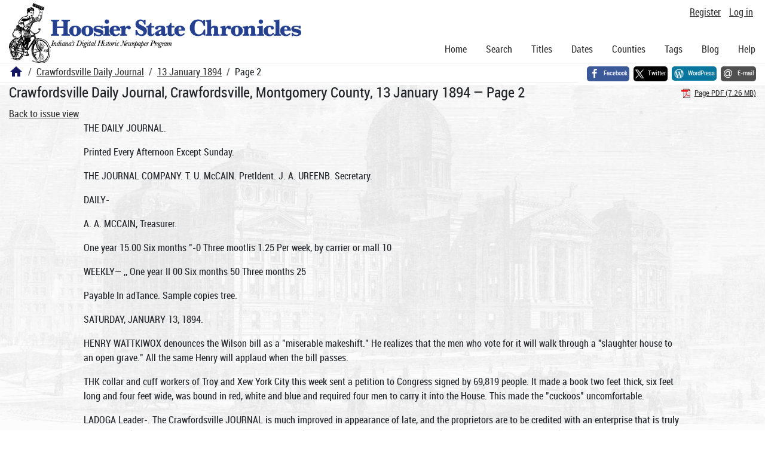

--- FILE ---
content_type: text/html; charset=utf-8
request_url: https://newspapers.library.in.gov/?a=d&d=CDJ18940113.1.2
body_size: 14190
content:


<!DOCTYPE html>
<html dir="ltr" lang="en">
  <head>
    <title>Page 2 &mdash; Crawfordsville Daily Journal 13 January 1894 &mdash; Hoosier State Chronicles: Indiana's Digital Historic Newspaper Program</title>

    <meta charset="UTF-8" />
    <meta name="veridian-license" content="XXXXX-XXXXX-OF5LU-XGR5U" />
    <meta name="veridian-version" content="CVS-D2025.11.20.00.00.00" />
    <meta name="viewport" content="width=device-width, initial-scale=1, shrink-to-fit=no" />
    <meta name="description" content="Hoosier State Chronicles: Indiana's Digital Historic Newspaper Program" />
    <meta name="bingbot" content="noarchive" />

    <!-- Canonical URL -->
    <link href="https://newspapers.library.in.gov/?a=d&amp;d=CDJ18940113.1.2" rel="canonical" />

    

    
<link href="/custom/indiana/web/favicon.ico?lmd=1768360006" rel="icon" />
<link href="/custom/indiana/web/favicon.ico?lmd=1768360006" rel="shortcut icon" />


    
    <!-- Bootstrap CSS -->
    
      <link href="/custom/indiana/web/style/bootstrap.min.css?lmd=1768360016" rel="stylesheet" type="text/css" />

    <!-- Core Veridian CSS -->
    <link href="/web/style/veridian.css?lmd=1767841104" rel="stylesheet" type="text/css" />
    

    
      <!-- jsSocials CSS files -->
      <link href="/web/style/font-awesome.min.css?lmd=1532571603" rel="stylesheet" type="text/css" />
      <link href="/web/style/jssocials.min.css?lmd=1767841104" rel="stylesheet" type="text/css" />
      <link href="/web/style/jssocials-theme-flat.min.css?lmd=1536104872" rel="stylesheet" type="text/css" />

    

    
    <!-- JQuery -->
    <script src="/web/script/jquery/jquery-3.5.1.min.js"></script>

    <!-- Bootstrap -->
    <script src="/web/script/bootstrap/bootstrap.bundle.min.js?lmd=1767841104"></script>

    <!-- Miscellaneous helper scripts -->
    <script src="/web/script/cooquery.js?lmd=1767841104"></script>

    <!-- Lazy loading -->
    <script src="/web/script/lozad/lozad-1.9.0.min.js"></script>

    <!-- Core Veridian Javascript -->
    <script src="/web/script/veridian-core.js?lmd=1767841104" id="veridiancorejs" data-core-data-json='
{
  "cgiArgD": "CDJ18940113.1.2",
  "cgiArgSrpos": "",

  "cookiePath": "/",

  "debug": false,

  "httpDomain": "newspapers.library.in.gov",
  "httpVeridian": "/",
  "state": "",

  "loadingIndicatorHTML": "&lt;span role=\"log\"&gt;Loading...&lt;/span&gt;",
  "saveString": "Save",
  "savedString": "Saved",
  "savingString": "Saving...",
  "systemErrorString": "A system error has occurred; please contact the site maintainer.",
  "unsavedChangesString": "There are unsaved changes that will be lost if you continue."
}
'></script>

    <!-- Editable functionality; includes metadata editing which can be done anonymously if access rules are configured appropriately -->
    <script src="/web/script/veridian-editable.js?lmd=1694992589" id="veridianeditablejs" data-edit-value-unsaved-changes-string="Are you sure you want to navigate away from this form?

There are unsaved changes that will be lost if you continue.

Press OK to continue, or Cancel to stay on the current form.
"></script>

    <!-- Veridian user contribution/account Javascript, if any of the user-specific features are enabled -->
    
      <script src="/web/script/veridian-usercontribution.js?lmd=1767841104" id="veridianusercontributionjs" data-delete-section-comment-confirmation-string="Are you sure you want to delete this comment?" data-delete-section-tag-confirmation-string="Are you sure you want to delete this tag?"></script>
      
<script src="/web/script/veridian-unicode.js?lmd=1767841104"></script>
<script src="/web/script/veridian-useraccount.js?lmd=1767841104" id="veridianuseraccountjs" data-delete-user-list-confirmation-string="Are you sure you want to delete this list?" data-delete-user-list-item-confirmation-string="Are you sure you want to remove this list item?" data-disable-user-history-confirmation-string="Are you sure? All existing history entries will be removed."></script>


    <script src="/web/script/veridian-pagelevel.js?lmd=1694993515" id="veridianpageleveljs" data-document-OID="CDJ18940113" data-viewer-data-json='
{
  
  "sectionPageBlockAreas": {  }
}
'></script>

    
<link href="https://fonts.googleapis.com/css?family=Bitter|PT+Sans:400,700|PT+Serif:400,400i,700" rel="stylesheet">
<link href="/custom/indiana/web/style/indiana.css?lmd=1768360016" rel="stylesheet" type="text/css" />
<script src="/custom/indiana/web/script/indiana.js?lmd=1768360005"></script>

    

    
<!-- Google tag (gtag.js) -->
<script async src="https://www.googletagmanager.com/gtag/js?id=G-MX8GLL90YN"></script>
<script src="/web/script/veridian-gtag.js?lmd=1718330699" id="veridiangtagjs" data-primary-GA-ID="G-MX8GLL90YN" data-additional-GA-ID="G-QWWGB13QYM" data-GA4-content-grouping-string="Crawfordsville Daily Journal"></script>
<script async src="https://siteimproveanalytics.com/js/siteanalyze_10656.js"></script>

    
<!-- Google Tag Manager -->
<script id="gtmjs" nonce="NcsVz0dI/HQ7kOA3XBnUqrAEfNyvcMRJ/CSbbRWSm0r/I=">(function(w,d,s,l,i){w[l]=w[l]||[];w[l].push({'gtm.start':new Date().getTime(),event:'gtm.js'});var f=d.getElementsByTagName(s)[0],j=d.createElement(s),dl=l!='dataLayer'?'&l='+l:'';j.async=true;j.src='https://www.googletagmanager.com/gtm.js?id='+i+dl;var n=d.querySelector('[nonce]');n&&j.setAttribute('nonce',n.nonce||n.getAttribute('nonce'));f.parentNode.insertBefore(j,f);})(window,document,'script','dataLayer','GTM-WKV3B6');</script>
<!-- End Google Tag Manager -->

  </head>

  <body>
    <div class="skiplink"><a class="visually-hidden-focusable" href="#content">Skip to main content</a></div>


  
  <header id="header">
    <div id="headertopcell" class="commonedging">
      <!-- INDIANA CUSTOMSIATION: New title at the top of most document pages -->
       <div id="doctitle">Hoosier State Chronicles: Indiana's Digital Historic Newspaper Program</div>
      
<div id="navbarcollapsed" class="dropdown d-print-none hiddenwhennotsmall">
  <a class="dropdown-toggle" data-bs-toggle="dropdown" href="#navbarcollapseddropdown" role="button" aria-haspopup="true" aria-expanded="false" title="Navigation menu" aria-label="Navigation menu"><svg class="svgicon touchclickable" height="24" viewBox="0 0 24 24" width="24" aria-label="Navigation menu" role="img"><title>Navigation menu</title><path d="M0 0h24v24H0z" fill="none"/><path d="M3 18h18v-2H3v2zm0-5h18v-2H3v2zm0-7v2h18V6H3z"/></svg></a>
  <nav id="navbarcollapseddropdown" class="dropdown-menu">
    
  <a class="dropdown-item " href="/?a=p&amp;p=home&amp;">Home</a>
  <a class="dropdown-item " href="/?a=q&amp;">Search</a>
  <a class="dropdown-item " href="/?a=cl&amp;cl=CL1&amp;">Titles</a>
  <a class="dropdown-item " href="/?a=cl&amp;cl=CL2&amp;">Dates</a>
  <a class="dropdown-item " href="/?a=pcl&amp;pcl=PCL1&amp;">Counties</a>
  <a class="dropdown-item " href="/?a=scl&amp;scl=Tags&amp;">Tags</a>
  <a class="dropdown-item" href="https://blog.newspapers.library.in.gov/">Blog</a>
  <a class="helplink dropdown-item " data-help-section="all" href="/?a=p&amp;p=help&amp;#all">Help</a>
  <div class="dropdown-divider"></div>
  
    
      <a class="dropdown-item registerlink " href="/?a=ur&amp;command=ShowRegisterNewUserPage&amp;opa=a%3Dd%26d%3DCDJ18940113.1.2&amp;">Register</a>
      <a class="dropdown-item loginlink " href="/?a=a&amp;command=ShowAuthenticateUserPage&amp;opa=a%3Dd%26d%3DCDJ18940113.1.2&amp;">Log in</a>

  </nav>
</div>

      <div>

  <div id="userlinks" class="d-print-none">
    <div>
      
        <a class="registerlink" href="/?a=ur&amp;command=ShowRegisterNewUserPage&amp;opa=a%3Dd%26d%3DCDJ18940113.1.2&amp;">Register</a>
         <a class="loginlink" href="/?a=a&amp;command=ShowAuthenticateUserPage&amp;opa=a%3Dd%26d%3DCDJ18940113.1.2&amp;">Log in</a>
    </div>
  </div>
</div>
      <div>

</div>
    </div>
    <div id="headerbottomcell">
      <div id="bannerlogo" class="commonedging  offsetbannerlogo"><img alt="Hoosier State Chronicles: Indiana's Digital Historic Newspaper Program" src="/custom/indiana/web/images/mast_color_100px.png" title="Hoosier State Chronicles: Indiana's Digital Historic Newspaper Program" /></div>
      
<div id="navbar" class="d-print-none hiddenwhensmall">
  <nav>
    
<ul id="navbarentries" class="nav">
  <li class="nav-item"><a class="nav-link " href="/?a=p&amp;p=home&amp;">Home</a></li>
  <li class="nav-item"><a class="nav-link " href="/?a=q&amp;">Search</a></li>
  <li class="nav-item"><a class="nav-link " href="/?a=cl&amp;cl=CL1&amp;">Titles</a></li>
  <li class="nav-item"><a class="nav-link " href="/?a=cl&amp;cl=CL2&amp;">Dates</a></li>
  <li class="nav-item"><a class="nav-link " href="/?a=pcl&amp;pcl=PCL1&amp;">Counties</a></li>
  <li class="nav-item"><a class="nav-link " href="/?a=scl&amp;scl=Tags&amp;">Tags</a>
  <li class="nav-item"><a class="nav-link" href="https://blog.newspapers.library.in.gov/">Blog</a></li>
  <li class="nav-item"><a class="helplink nav-link " data-help-section="all" href="/?a=p&amp;p=help&amp;#all">Help</a></li>
</ul>

  </nav>
</div>

    </div>
    <nav id="breadcrumbscell" class="d-print-none">
      <!-- INDIANA CUSTOMISATION: Move social bookmarks here (renaming the id so it is sensible) The extra divs are for giving the places enough space -->
      <div id="breadcrumbsportion">
        
<ol class="breadcrumb commonedging"><li class="breadcrumb-item"><a href="/?a=p&amp;p=home&amp;" title="Hoosier State Chronicles: Indiana's Digital Historic Newspaper Program"><svg class="svgicon " height="24" viewBox="0 0 24 24" width="24" aria-label="Hoosier State Chronicles: Indiana's Digital Historic Newspaper Program" role="img"><title>Hoosier State Chronicles: Indiana's Digital Historic Newspaper Program</title><path d="M10 20v-6h4v6h5v-8h3L12 3 2 12h3v8z"/><path d="M0 0h24v24H0z" fill="none"/></svg></a></li>

  <li class="breadcrumb-item"><a  href="/?a=cl&amp;cl=CL1&amp;sp=CDJ&amp;">Crawfordsville Daily Journal</a></li><li class="breadcrumb-item"><a  href="/?a=d&amp;d=CDJ18940113&amp;">13 January 1894</a></li><li class="breadcrumb-item">Page 2</li>
</ol>

      </div>
      <div id="sociallinksportion">
        <div id="socialbookmarkscell" class="commonedging">

  <div id="socialbookmarks"><!-- Filled by the following jsSocials code --></div>
  <script src="/web/script/jssocials.min.js?lmd=1767841104"></script>
  <script id="veridianjssocialsjs" src="/custom/indiana/web/script/veridian-jssocials.js?lmd=1768360006" data-custom-images="/custom/indiana/web/images" ></script>
</div>
      </div>
    </nav>
  </header>
  <main>
    <div id="content">



<div class="widthrestrictionnone">

<div id="pagecontent" class="commonedging">
  <div id="documentdisplayheader" class=""><h1>Crawfordsville Daily Journal, Crawfordsville, Montgomery County, 13 January 1894 &mdash; Page 2</h1> <div id="documentdisplayheaderlinks"><a  class="pdflink" href="/?a=is&amp;oid=CDJ18940113.1.2&amp;type=staticpdf&amp;" rel="noopener" target="_blank"><span class="hiddenwhensmall">Page PDF (7.26 MB)</span></a></div></div>


<div id="documentdisplaycontentheader" class="d-print-none">
  
    <!-- Must be redirected from another view - hide the normal controls -->
    <div><a class="d-print-none" href="/?a=d&amp;d=CDJ18940113.1.2&amp;">Back to issue view</a></div>

  
</div>



<!-- Depending on the st (show text) argument, display either the page-level images or text -->

  

<div class="widthrestrictiondefault">

  
  <p dir="auto">THE DAILY JOURNAL.</p><p dir="auto">Printed Every Afternoon Except Sunday.</p><p dir="auto">THE JOURNAL COMPANY. T. U. McCAlN. Pretldent. J. A. UREENB. Secretary.</p><p dir="auto">DAILY-</p><p dir="auto">A. A. MCCAIN, Treasurer.</p><p dir="auto">One year 15.00 Six months "-0 Three mootlis 1.25 Per week, by carrier or mall 10</p><p dir="auto">WEEKLY— ,, One year II 00 Six months 50 Three months 25</p><p dir="auto">Payable In adTance. Sample copies tree.</p><p dir="auto">SATURDAY, JANUARY 13, 1894.</p><p dir="auto">HENRY WATTKIWOX denounces the Wilson bill as a "miserable makeshift." He realizes that the men who vote for it will walk through a ''slaughter house to an open grave." All the same Henry will applaud when the bill passes.</p><p dir="auto">THK collar and cuff workers of Troy and Xew York City this week sent a petition to Congress signed by 69,819 people. It made a book two feet thick, six feet long and four feet wide, was bound in red, white and blue and required four men to carry it into the House. This made the "cuckoos" uncomfortable.</p><p dir="auto">LADOGA Leader-. The Crawfordsville JOURNAL is much improved in appearance of late, and the proprietors are to be credited with an enterprise that is truly commendable these trying times. TKR JoriiN.VL is neat, clean and gratifying in its mechanical make up, and a newsy sheet always.</p><p dir="auto">THK Atlanta Constitution which no person would for a moment accuse of being anything else than a Democratic paper, has this to say of the Hawaiian muddle: -jj</p><p dir="auto">We are involved in a disgraceful tangle, and it is all the result of the attempt to mingle Republican and mugwump elements with Democracy. If we had a Democratic Secretary of State in the Cabinet he would have taken hold of this matter in accordance with the precedents and traditions of our party, with no 'thought of attacking Mr. Harrison's policy simply because it was Harrison's.</p><p dir="auto">SKNATOR TUBPIK has made a speech in the Senate on the Hawaiian question which must be annoying to the President and Secretary Gresham. The brief telegraphic reports of the speech say it was a: strong legal argument, based on international and diplomatic law. and took the position that the provisional government having been tmce recognized by the United States and the civilized world it was a fact accomplished and recognition could not be withdrawn. Senator Turpie can afford to speak his convictions as he has no standing at the pie counter.</p><p dir="auto">THE JOURNAL has been asked to explain why the Democrats in Congress are called "cuckoos." It was during the debate on the repeal of the purchasing clause of the Sherman act that Senator Morgan, of Alabama, we believe it was, applied the term to the Administration Democrats, probably from the fact that the cuckoo is supposed to be named from its note. The note is a call to love, and continues only during the amorous season. The cuckoo, it is said, lays its eggs in a nest formed by other birds by which they are hatched. It will bo seen that the term is appropriate to those who receive all their,inspiration from Grorer Cleveland.</p><p dir="auto">TITE iniquitous Wilson bill will probably pass the House just about as it came from the committee. The patronage whip is to be cracked over the heads of those who were disposed to vote against it. The Texan described in picturesque language the situation: "Our folks are like a lot of old bulls in a bunch of cattle. When the cowboys come up they will prance out and bellow and paw up a heap of dust, but as soon as they hear the crack of the whip they will turn right in with the rest of the herd and go quietly along just as if they liked it." It is the "pie counter" at the White House which will drive the recalcitrants back with the rest of the herd.</p><p dir="auto">GK.V*. J. C. BLACK, -in the .course of his sppech the other day in the House in advocacy of the passage of the Wilson bill, said: "If I were being chased by bees I would lay down the honey, and if I were being set on wolves I would get the fresh beef out of their sight." Continuing, he added: "I would iteek to rcpaI Uioxc lotos which made •icagr-s higher, and would let wages have their natural play all over the world." In other words because the JilcKinley law had the tendency to make wages higher and work plentiful General lilack is in favor of repealing it so that wages can have their natural play all over the world. Instead of legislating for the benefit of the American wageearner General Black is attempting to legislate for the world.</p><p dir="auto">A STORY is told of Col. Gilbert A. Pierce, the late Minister to Portugal, that he once picked up in his arms a young lady who stood hesitating at the corner of a street in an", Indiana village, unable to cross it because a shower had filled it with a rushing torrent of water. The yoiaig lady submitted without a protest while the Colonel strode -gallantly through the torrent until he deposited he fair charge on the opposite sidewalk with dry feet. "Sir!" she then said indignantly, "arc you aware you have insulted me?" "I was not aware of it," replied the Colonel, "but seeing that you are right, I beg to make amends." So saying, he picked up the protesting damsel and restored her to the place where he had first made her acquaintance. The gallant Colonel is the father of Mr». R. S. Inglis, of this •ity.</p><p dir="auto">1 SHY IN SCARLET</p><p dir="auto">Bj A. 00HA&amp; SOILS.</p><p dir="auto">CHAPTER V.COKTISCKI).</p><p dir="auto">Tils Intention 1fa.fl lideffXo~be absent a year at the most, but a combination of unforeseen circumstance ^prevented his leaving the mines for nearly five. At the end of that time, however, his memory of his wrongs and his cravings for revenge were quite as keen as on that memorable night when he had stood by John Ferrier's grave. Disguised, and under an assumed name, he returned to Salt Lake City, careless what became of his own life, as long as he obtained what he knew to be justice. There he found evil tidings awaiting him. There had been a schism among the Chosen People a few months before, some of the younger members of the church having rebelled against the authority of the elders, and the result had been the secession of a certain number of the malcontents, who had left Utah and become Gentiles. Among those had been Drebber and Stangerson and no one knew whither they had gone. Rumor reported that Drebber had managed to convert a large part of his property Into money, and that he had departed a wealthy man, while his companion, Stangerson, was comparatively poor. There was no clew at all, however, as to their whereabouts.</p><p dir="auto">Many a man, however vindictive, would have abandoned all thought of revenge in the face of such a difficulty, but Jefferson Hope never faltered fora moment. With the small competence he possessed, eked out by such employment as he could pick up, he traveled from town to town through the United States in quest of his enemies. Year passed into year, his black hair turned grizzled, but still he wandered on, a human bloodhound, with his mind wholly set upon the one object upon which he had devoted his life. At last his perseverance was rewarded. It was but one glance of a face in a window, but that one glance told him that Cleveland, in Ohio, possessed the men whom he was in pursuit of. He returned to his miserable lodgings with his plan of vengeance all arranged. Ifc chanced, however, that Drebber, looking from his window, had recognized the vagrant in the street, and had read murder in his eyes. He hurried before a justice of the peace, accompanied by Stangerson, who had become his private secretary, and represented to him that they were in danger of their lives from the jealousy and hatred of an old rival. That evening Jefferson Hope was taken into custody, and not being able to find sureties was detained for some weeks. When at last he was liberated, it was only to find that Drebber's house was deserted and that he and his secretary had departed for Europe.</p><p dir="auto">Again the avenger had been foiled, and again his concentrated hatred urged him to continue the pursuit. Funds were wanting, however, and for some time he had to return to work, saving every dollar for his approaching journey. At last, having collected enough to keep life in him, he departed for Europe and tracked his enemies from city to city, working his way in any menial capacity, but never overtaking the fugitives. When he reached St. Petersburg they had departed for Paris and when he followed them there he learned that they had just set off for Copenhagen. At the Danish capital he was again a few days late, for they had journeyed on to</p><p dir="auto">London, where he at last succeeded in running them to earth. As to what occurred there, we cannot do better than quote the old hunter's own account, as duly recorded in Dr. Watson's journal, to which we are already under such obligations.</p><p dir="auto">CHAPTER VL</p><p dir="auto">A</p><p dir="auto">'X</p><p dir="auto">CONTINUATION OF THE NEVINIHCENCE9</p><p dir="auto">OT</p><p dir="auto">JOHN H. WATSOS, D.</p><p dir="auto">Our prisoner's furious resistance did not apparently indicate any ferocity in his disposition toward ourselves, for on finding himself powerless he smiled in an affable manner, and expressed his hopes that he had not hurt any of us in the scuille. "I guess you're going to take me to the police station," he remarked to Sherlock Holmes. "My cab's at the door. If you'll loose my legs I'll walk down to it. I'm not so light to lift as I used to be."</p><p dir="auto">Gregson and Lestrade exchanged glances as if they thought this proposition rather a bold one but Holmes at once took the prisoner at his word, and loosened the towel which he had bound round his ankles. He rose and stretched his legs, as though to assure himself that they were free once more. I remember that I thought to myself, as I eyed him, that I had Beldom seen a more powerfully built man and his dark, sunburned face bore an expression of determination and energy which was as formidable as his personal strength. "If there's a vacant place for a chief of the police, I reckon you are the man for it," he said, gazing with undisguised admiration at my fellow-lodger. "The way you kept on my trail was a caution." "You had better come with me," said Holmes to the two detectives. "I can drive you," said Lestrade. "Good! and Gregson can come inside with me. You too, doctor you have taken an interest in the case, and may as well stick to us."</p><p dir="auto">I assented gladly, and we all descended together. Our prisoner made po attempt at escape, but stepped calmly into the cab which had been his, and we followed him. Lestrade mounted the box, whipped up the horse, and brought us in a very short time to our destination. We were ushered Into a small chamber, where a police inspector noted down our prisoner's name and the names of the men with whose murder he had been charged. The official was white-faced, unemotional man, who went through his duties in a dull, mechanical way. "The prisoner will be put before the magistrates in the course of the week," he said: "in the meantime, Mr. Jefferson Hope, have you anything that you wish to say? I must warn you that your words will be taken down and may be used against you. "I've jot a good deal to say," our prisoner said slowly. "I want to tell you gentlemen all about it." "Hadn't you better reserve that for your trial?" asked the inspector. "I may never be tried," he answered. "You needn't look startled. It isn't suicide I am thinking of. Are you a doctor?" He turned his fierce, dark eyes "CUT</p><p dir="auto">me</p><p dir="auto">ho asked this last question.</p><p dir="auto">""Yes.T am," 1 answered. "Thou put your hand here," he said, with a smile, motioning with his manacled wrists toward his chest.</p><p dir="auto">I did so, and became at once conscious of an extraordinary throbbing which was going on inside. The walls of his cheat seethed to thrill and quivar as a frail building Would do inside which some powerful engine was at work. In the silence "of the room I could hear a dull humming and buzzing noise which proceeded from the same source. "Why," I cried, "you have an aortic aneurism!" "That's what they call it," he said, placidly. "I went to a doctor last week F.boi't it, and he told me that it was bound to burst before many days passed. It has been getting worse for years. I got il from over-exposure and under-feeding among tha Salt lalte mountains. I've done my work now, and I dorft care how soon I go, but I should like to leave. some account of the business behind me. I don't want to be remembered as a common cutthroat."</p><p dir="auto">The inspector and the two detectives had a hurried discussion as to the advisability of allowing him to tell his story. "Do you consider, doctor, that there is immediate danger?" the former asked. "Most certainly there is," I answered. "In that case it is clearly our duty, in the interests of justice, to take his statement," said the inspector. "You are at liberty, sir, to give your account, which I again warn you will be taken down." "I'll sit down, with your leave," the prisoner said, suiting the action to the word. "This aneurism of mine makes me easily tired, and the tussle we had half an hour ago has not mended matters. I'm on the brink of the grave, and I am not likely to lie to you. Every word I say is the absolute truth, and how you use it is a matter of no consequence to me."</p><p dir="auto">With these words, Jefferson Hope leaned back in his chair and began the following remarkable statement. He spoke in a calm and methodical manner, as though the events which he narrated were commonplace enough. I can vouch for the accuracy of the subjoined account, for I have had access to Lestrade's note-book, in which the prisoner's words were taken down exactly as they were uttered. "It don't much matter to you why I hated these men," he said "it's enough that they were guilty of the death of two human beings—a father and a daughter—and that they had, therefore, forfeited their own lives. After the lapse of time that has passed since their crime, it was imDossible for me to secure a conviction against them in any court I knew of their guilt, though, and I determined that I should be judge, jury and executioner all rolled into one. You'd have done the same, if you have any manhood in you, if you had been in my pjace. "That girl that I spoke of was to have married me twenty years ago. She was forced into marrying that same Drebber, and broke her heart over it. I took the marriage ring from her dead fiuger and I vowed that his dying eyes should rest upon that very ring and that his last thoughts should be of the crime for which he was punished. I have carried it about with me and have followed him and his accomplice over two continents until I caught them. They thought to tire mo out, but they could not do it. If I die to-morrow, as ic likely enough, I die knowing that my work in this world is done, and well done. They have perished, and by my hand. There is nothing left for me to hope for or to desire. "They were rich and I was poor, so that it was no easy matter for me to follow them. When I got to London my pocket was about empty and I found that I must turn my hand to something for my living. Driving and riding are as natural to me as walking, so I applied at a cab owner's office and soon got employment. I was to bring a certain sum a week to the owner, and whatever was over that 1 might keep for myself. There was seldom much over, but I managed to scrape along somehow. The hardest job was to learn my way about, for I reckon that of all the mazes that ever were contrived this city is the most confusing. I had a map beside me though, and when once I had spotted the principal hotels and stations I got on pretty well. "It was some time before I found out where my two gentlemen were living but I inquired and inquired, until at last I dropped across them. They were at a boarding-house at Camberwell, over on the other side of the river.</p><p dir="auto">When once I found them out I knew that I had them at my mercy. I had grown my beard and there was no chance of their recognizing me. I would dog them and follow them until I saw ray opportunity. I was determined that they should not escape me acain. (To Be Continued.)</p><p dir="auto">The Befit of Reasons.</p><p dir="auto">The reason why Allcock's Porous Plasters are popular is that they may be relied on to cure. 1. Lame back, sciatica, stiffness or twitching of the muscles. 2. Chest troubles, such as pleurisy, pneumonia, consumption. 3. Indigestion, dyspepsia,biliousness, kidney complaint.</p><p dir="auto">The success, however, will depend upon the genuineness of the plaster used. The popularity of Allcock's Porous Plasters has been so great that multitudes of imitations have sprang up on every hand. The only sure cure is to get the genuine Allcock's Porous Plasters.</p><p dir="auto">Brandreth's Pills improve the indigestion,</p><p dir="auto">AROUT a year ago I took a violent attack of la grippe. I coughed day and night for aboutsix weeks my wife then suggested that I try Chamberlain's Cough Remedy. At first 1 could see no difference, but still kept taking it, and soon found that it was what I needed. If 1 got no relief from one dose I took another, and it was only a few days until I was free from the cough. I think people in general ought to know the value of this remedy, and I take pleasure in acknowledging the benefit I have received from it. MADISON MI'KTAUM, Otway, Ohio. 25 and 50 cent bottles for sale by Nye &amp; Booe, druggists, 111 north Washington street, opposite court httuse.</p><p dir="auto">7^-</p><p dir="auto">ut</p><p dir="auto">ttt</p><p dir="auto">in</p><p dir="auto">ttt</p><p dir="auto">ttt iii ttt iii ttt ttt ttt</p><p dir="auto">to ttt ttt</p><p dir="auto">ttt</p><p dir="auto">iii</p><p dir="auto">Hi</p><p dir="auto">ttt ttt</p><p dir="auto">iii 441 ttt</p><p dir="auto">ITHE BIG</p><p dir="auto">actly as advertised.</p><p dir="auto">LINENS,</p><p dir="auto">Hi</p><p dir="auto">ttt ttt</p><p dir="auto">MUSLINS,</p><p dir="auto">Hi</p><p dir="auto">ttt</p><p dir="auto">Hi</p><p dir="auto">ttt</p><p dir="auto">Hi</p><p dir="auto">ttt</p><p dir="auto">in</p><p dir="auto">Hi</p><p dir="auto">ttt</p><p dir="auto">it</p><p dir="auto">iii</p><p dir="auto">Children Oryfor</p><p dir="auto">Pitcher's Castoria*</p><p dir="auto">ut</p><p dir="auto">IK</p><p dir="auto">1,800 Linen Doileys' worth 5c Discount Price lC each</p><p dir="auto">100 Dozen All Linen (large size Napkins, worth 81.00 ar\ Discount Price tUC dOZ -V I*i 20 Bolts Turkey Red Damask worth 25c yd —1</p><p dir="auto">Discount Price *....... 1 12c. yard</p><p dir="auto">J5 Bolts Bate's Best Turkey Red and Fancy Damask, 58 inches wide, worth 50 and 05c vd</p><p dir="auto">Discount Price .*.... fi.. 2W yd</p><p dir="auto">15 Bolts all Linen Half Bleach Damask. 5 patterns, worth 50 c.</p><p dir="auto">Discount Price .- oTcyd</p><p dir="auto">4.000 yds. Checked Linen, Glass Crash, 16 inches wide, fast colored stripes, worth 10c yd Discount Price OC yd</p><p dir="auto">25,000 yds. 18-inch Linen Checked Glass Crash, fast colors, very fine, worth 12j'c —j Discount Price O*</p><p dir="auto">100 doz. extra large, All Linen, knotted fringe Towels, fast colored borders, worth 35c r»o Discount Price 2JC</p><p dir="auto">100 doz. extra large All Linen Towels with fast colored borders, worth 25c 1 Discount Price lOSc.</p><p dir="auto">Lonsdale, Masonvill and Fruit of the Loom, 38inch Bleached Muslins, worth 10c yd Discount Price Di</p><p dir="auto">Every item in Bleached and Brown Muslins and Sheetings at less than wholesale prices.</p><p dir="auto">KID GLOVES,</p><p dir="auto">250 doz. Ladies' Kid Gloves, all sizes and color*, including black, that have been returned to manufacturer on account of slight imperfections, some so slightasto be-scarcely noticeable, worth $1.00, 81.25, 81.50 and 82.00 per pair</p><p dir="auto">Discount Price</p><p dir="auto">Outing and Domet Flannels.</p><p dir="auto">50 pieces 2,500 yards Domet Flannels, good patterns and colors. Worth 8%c to 12Kc Discount price</p><p dir="auto">NOTE:</p><p dir="auto">(tt</p><p dir="auto">.f? Hi</p><p dir="auto">Children Cry for</p><p dir="auto">Pitcher's Oastorlar</p><p dir="auto">new, desirable goods at</p><p dir="auto">LOUIS BISCHOF</p><p dir="auto">127-129 EAST MAIN STREET</p><p dir="auto">Wednesday Morning, January 3, 1894, at 8:30 O'Clock We Will Commence Our</p><p dir="auto">17th Grand Annual Discount Clearing Sale.</p><p dir="auto">If we know anything at all we think we ought by this time to know how to</p><p dir="auto">run a Clearing Sale, and we assure the public that all our energies and accumu­</p><p dir="auto">lated experience have been enlisted to make this The Greatest of All Clearing</p><p dir="auto">Slies. Read the list and depend upon it that you will find everything just</p><p dir="auto">£URS,</p><p dir="auto">nr.</p><p dir="auto">or_</p><p dir="auto">0 yar(j</p><p dir="auto">49c</p><p dir="auto">.100 Black Hare Muffs, worth 75c Discount price All other furs 33% per cant. off.</p><p dir="auto">DRESS GOODS,</p><p dir="auto">150 bolts Fancy Mixed Suitings, 33 inches wide, good colors, worth 15c per yard Discount price ."</p><p dir="auto">25 bolts all-wool Serge, 40 inches wide in good desirable colors, worth 50c Discount price</p><p dir="auto">A grand bargain.</p><p dir="auto">Fine 30 inch Henriettas, all colors and black, worth 25c and 35c per yard Discount price</p><p dir="auto">We never carry over novelty Dress Goods if price will sell them. We have marked a discount of 25. 33X, and 50 per cent, off on all fancy styles.</p><p dir="auto">SPECIAL.</p><p dir="auto">yard</p><p dir="auto">5c yd</p><p dir="auto">..a</p><p dir="auto">O^-This Sale will be for Cash Only. No Goods Charged.</p><p dir="auto">LOUIS BISCHOF,</p><p dir="auto">During the last two months we disposed of</p><p dir="auto">50</p><p dir="auto">150 dozen fine glass bottles, assorted sizes and styles, cut and ground glass stoppers, vyorth 50c, 00c and 75c</p><p dir="auto">Discount price, choice</p><p dir="auto">PRINTS,</p><p dir="auto">100 Holts Dress Style Prints, nice dark grounda. good colors, worth 5c yd Discount Price 2%c yard</p><p dir="auto">All our best Prints, including American Indigo Hluc, best Turkey Red, Simpson Mournings and new fall style? in fancy prints that have sold for 7c</p><p dir="auto">Discount price.</p><p dir="auto">NOTICE.</p><p dir="auto">very article in our stock will be offered at discount prices of 25, 33^ and 50 percent. Thi« means X, and of the original price will be chopped off, making this the grandest bargain sale ever inaugurated. This includes Hosiery, Underwear, Gloves, Linens, Dress Goods, Cloaks, Curtains, Silks, Trimmings, Laces, Embroider'es Staples. This sale will go down in the Dry Goods history of this city as the climax of merchandising.</p><p dir="auto">$20,000</p><p dir="auto">which included every undesirable article in our stock, and left us only goods bought during the past six months. We have no old goods to offer. In addition, have just purchased for spot cash</p><p dir="auto">per cent, of their value, which will be included in this sale.</p><p dir="auto">worth of merchandise to one party,</p><p dir="auto">$8,000</p><p dir="auto">ttt</p><p dir="auto">I</p><p dir="auto">Hi</p><p dir="auto">I I 1</p><p dir="auto">iU</p><p dir="auto">a</p><p dir="auto">ttt ii</p><p dir="auto">ex­ittt</p><p dir="auto">1 1</p><p dir="auto">Hi</p><p dir="auto">ttt</p><p dir="auto">Hi</p><p dir="auto">19c</p><p dir="auto">ttt</p><p dir="auto">71-2c</p><p dir="auto">nt</p><p dir="auto">Ui It!</p><p dir="auto">29c yd</p><p dir="auto">iii</p><p dir="auto">19c yd</p><p dir="auto">Ift</p><p dir="auto">iU</p><p dir="auto">ttt</p><p dir="auto">iU</p><p dir="auto">tt! ft!</p><p dir="auto">23c</p><p dir="auto">Hi</p><p dir="auto">ttt</p><p dir="auto">iU</p><p dir="auto">ttt</p><p dir="auto">Hi</p><p dir="auto">ttt</p><p dir="auto">iii</p><p dir="auto">4 3-4c</p><p dir="auto">ttt</p><p dir="auto">iii</p><p dir="auto">ttt ttt</p><p dir="auto">Hi</p><p dir="auto">ttt</p><p dir="auto">tit</p><p dir="auto">iii</p><p dir="auto">•'-'ttt</p><p dir="auto">D!</p><p dir="auto">It!</p><p dir="auto">tit</p><p dir="auto">iii</p><p dir="auto">worth of</p>

</div>




  </div>

</div>



    </div>
  </main>
  <footer id="footer">
    <ul id="footercontent" class="commonedging d-print-none">
      <li id="footercopyright">&copy; 2008-2026 <a class="footerlink" href="https://veridiansoftware.com" rel="noopener" target="_blank">DL Consulting.</a> All rights reserved.</li>
      <li id="footerpoweredby">Powered by <a class="footerlink" href="https://veridiansoftware.com" rel="noopener" target="_blank">Veridian</a></li>
      
      <li id="footerprivacy"><a class="privacylink footerlink" data-privacy-section="all" href="/?a=p&amp;p=privacy&amp;#all">Privacy policy</a> | <a class="termslink footerlink" data-terms-section="all" href="/?a=p&amp;p=terms&amp;#all">Terms of use</a></li>
    </ul>
  </footer>


    
<div id="alertpopup" class="modal" tabindex="-1" role="alert" aria-atomic="true" aria-labelledby="alertpopuplabel" aria-hidden="true">
  <div class="modal-dialog modal-lg" role="document">
    <div class="modal-content">
      <div class="modal-header">
        <h2 id="alertpopuplabel" class="modal-title">Alert</h2>
        <button type="button" class="btn-close" data-bs-dismiss="modal" aria-label="Close"></button>
      </div>
      <div class="popupcontent modal-body">
        <p id="alertpopupmessage"><!-- Filled by openAlertPopup() when the popup is opened --></p><div id="alertpopupbuttoncontainer"><input class="btn btn-primary button250" data-bs-dismiss="modal" type="button" value="OK" /></div>
      </div>
    </div>
  </div>
</div>

    
<div id="editvaluepopup" class="modal" tabindex="-1" role="dialog" aria-labelledby="editvaluepopuplabel" aria-hidden="true">
  <div class="modal-dialog modal-lg" role="document">
    <div class="modal-content">
      <div class="modal-header">
        <h2 id="editvaluepopuplabel" class="modal-title">Edit</h2>
        <button type="button" class="btn-close" data-bs-dismiss="modal" aria-label="Close"></button>
      </div>
      <div class="popupcontent modal-body">
        <!-- Filled by AJAX when the popup is opened -->
      </div>
    </div>
  </div>
</div>

    
<div id="helppopup" class="modal" tabindex="-1" role="dialog" aria-labelledby="helppopuplabel" aria-hidden="true">
  <div class="modal-dialog modal-lg" role="document">
    <div class="modal-content">
      <div class="modal-header">
        <h2 id="helppopuplabel" class="modal-title">Help</h2>
        <button type="button" class="btn-close" data-bs-dismiss="modal" aria-label="Close"></button>
      </div>
      <div class="popupcontent modal-body">
        <!-- Filled by openHelpPopup() -->
      </div>
    </div>
  </div>
</div>

    
<div id="privacypopup" class="modal" tabindex="-1" role="dialog" aria-labelledby="privacypopuplabel" aria-hidden="true">
  <div class="modal-dialog modal-lg" role="document">
    <div class="modal-content">
      <div class="modal-header">
        <h2 id="privacypopuplabel" class="modal-title">Privacy policy</h2>
        <button type="button" class="btn-close" data-bs-dismiss="modal" aria-label="Close"></button>
      </div>
      <div class="popupcontent modal-body">
        <!-- Filled by openPrivacyPopup() -->
      </div>
    </div>
  </div>
</div>

    
<div id="termspopup" class="modal" tabindex="-1" role="dialog" aria-labelledby="termspopuplabel" aria-hidden="true">
  <div class="modal-dialog modal-lg" role="document">
    <div class="modal-content">
      <div class="modal-header">
        <h2 id="termspopuplabel" class="modal-title">Terms of use</h2>
        <button type="button" class="btn-close" data-bs-dismiss="modal" aria-label="Close"></button>
      </div>
      <div class="popupcontent modal-body">
        <!-- Filled by openTermsPopup() -->
      </div>
    </div>
  </div>
</div>

    

    
      
        
<div id="adduserlistitemspopup" class="modal" tabindex="-1" role="dialog" aria-labelledby="adduserlistitemspopuplabel" aria-hidden="true">
  <div class="modal-dialog modal-lg" role="document">
    <div class="modal-content">
      <div class="modal-header">
        <h2 id="adduserlistitemspopuplabel" class="modal-title">Add to private list</h2>
        <button type="button" class="btn-close" data-bs-dismiss="modal" aria-label="Close"></button>
      </div>
      <div class="popupcontent modal-body">
        <!-- Filled by openAddUserListItemsPopup() -->
      </div>
    </div>
  </div>
</div>

        
<div id="moveuserlistitempopup" class="modal" tabindex="-1" role="dialog" aria-labelledby="moveuserlistitempopuplabel" aria-hidden="true">
  <div class="modal-dialog modal-lg" role="document">
    <div class="modal-content">
      <div class="modal-header">
        <h2 id="moveuserlistitempopuplabel" class="modal-title">Move to another list</h2>
        <button type="button" class="btn-close" data-bs-dismiss="modal" aria-label="Close"></button>
      </div>
      <div class="popupcontent modal-body">
        <!-- Filled by openMoveUserListItemPopup() -->
      </div>
    </div>
  </div>
</div>


    

    
      
        <!-- 
Elapsed time: 0.076980s
User time: 0.022338s
System time: 0.008744s
Children user time: 0.000000s
Children system time: 0.000000s
 -->

  <script defer src="https://static.cloudflareinsights.com/beacon.min.js/vcd15cbe7772f49c399c6a5babf22c1241717689176015" integrity="sha512-ZpsOmlRQV6y907TI0dKBHq9Md29nnaEIPlkf84rnaERnq6zvWvPUqr2ft8M1aS28oN72PdrCzSjY4U6VaAw1EQ==" nonce="NcsVz0dI/HQ7kOA3XBnUqrAEfNyvcMRJ/CSbbRWSm0r/I=" data-cf-beacon='{"rayId":"9bf310b1dbe16bf7","version":"2025.9.1","serverTiming":{"name":{"cfExtPri":true,"cfEdge":true,"cfOrigin":true,"cfL4":true,"cfSpeedBrain":true,"cfCacheStatus":true}},"token":"99883729dc574a1597ad6df0bc664998","b":1}' crossorigin="anonymous"></script>
</body>
</html>

